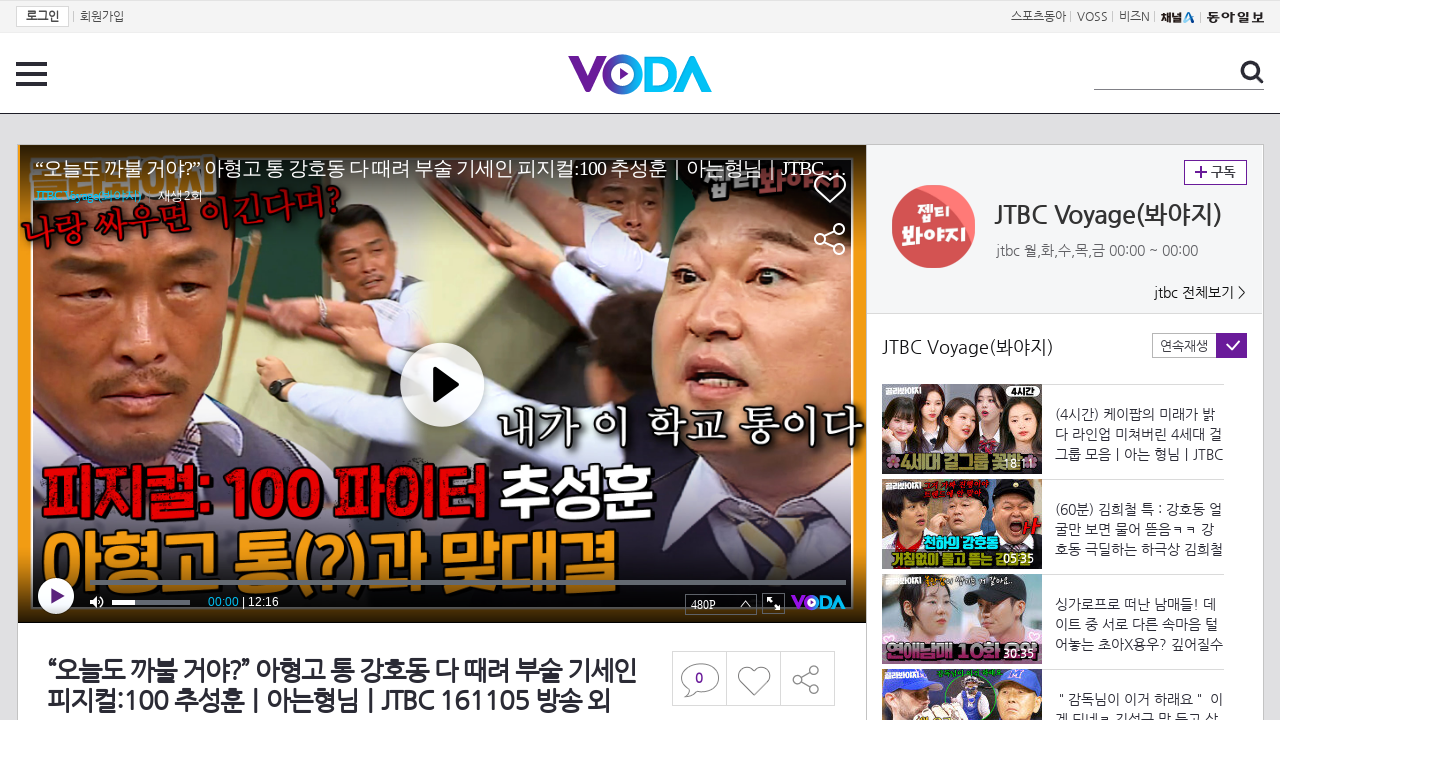

--- FILE ---
content_type: text/html; charset=UTF-8
request_url: https://voda.donga.com/view/3/all/39/3922081/1
body_size: 11821
content:
<!doctype html>
<html lang="ko">
    <head>
        <title>“오늘도 까불 거야?” 아형고 통 강호동 다 때려 부술 기세인 피지컬:100 추성훈｜아는형님｜JTBC 161105 방송 외 | 보다</title>
        <meta name='keywords' content='보다, VODA, 동아일보, 동아닷컴, news, donga.com, voda'>
        <meta name='description' content="【골라봐야지】 ↖꿀잼빅잼 크로스↗ 스페셜 영상! 파이터추 추성훈 VS 아형고 통 강호동 장난이 장난이 아닌 거 같은... 찐으로 싸우는 거 아니죠...? #아는형님 #골라봐야지 #추성훈 #피지컬100 [JTBC봐야지] 구독하기 http://asq.kr/VgFZ3 ------------------------------------------------------ * 영상 속 프로그램은? 【아는 형님｜Knowing Brothers】 https://tv.jtbc.co.kr/jtbcbros ------------------------------------------------------">
        <meta name='writer' content='동아닷컴'>
        <meta http-equiv='Content-Type' content='text/html; charset=utf-8'>
        <meta http-equiv="X-UA-Compatible" content="IE=edge">
        <meta property="og:image" content="https://dimg.donga.com/egc/CDB/VODA/Article/J01/PR10011045/J01_VO10659489347.jpg"/>
        <meta name='robots' content='index,follow'/><meta name='googlebot' content='index,follow'/><meta name='referrer' content='no-referrer-when-downgrade'><meta property='og:type' content='video'><meta property='og:site_name' content='voda.donga.com' /><meta property='og:title' content='&ldquo;오늘도 까불 거야?&rdquo; 아형고 통 강호동 다 때려 부술 기세인 피지컬:100 추성훈｜아는형님｜JTBC 161105 방송 외'/><meta property='og:image' content='https://dimg.donga.com/egc/CDB/VODA/Article/J01/PR10011045/J01_VO10659489347.jpg'/><meta property='og:description' content='【골라봐야지】 ↖꿀잼빅잼 크로스↗ 스페셜 영상! 파이터추 추성훈 VS 아형고 통 강호동 장난이 장난이 아닌 거 같은... 찐으로 싸우는 거 아니죠...? #아는형님 #골라봐야지 #추성훈 #피지컬100 [JTBC봐야지] 구독하기 http://asq.kr/VgFZ3 ------------------------------------------------------ * 영상 속 프로그램은? 【아는 형님｜Knowing Brothers】 https://tv.jtbc.co.kr/jtbcbros ------------------------------------------------------'><meta property='og:url' content='https://voda.donga.com/view/3/all/39/3922081/1'><meta property='og:video' content='https://voda.donga.com/play?cid=3922081&isAutoPlay=0'><meta property='og:video:url' content='https://voda.donga.com/play?cid=3922081&isAutoPlay=0'><meta property='og:video:type' content='text/html' /><meta property='og:video:width' content='476'><meta property='og:video:height' content='268'><meta property='og:video' content='https://voda.donga.com/play?cid=3922081&isAutoPlay=0'><meta property='og:video:url' content='https://voda.donga.com/play?cid=3922081&isAutoPlay=0'><meta property='og:video:type' content='application/x-shockwave-flash' /><meta property='og:video:width' content='476'><meta property='og:video:height' content='268'><meta name='twitter:card' content='summary' /><meta name='twitter:image:src' content='https://dimg.donga.com/egc/CDB/VODA/Article/J01/PR10011045/J01_VO10659489347.jpg' /><meta name='twitter:site' content='@dongamedia' /><meta name='twitter:url' content='https://voda.donga.com/view/3/all/39/3922081/1' /><meta name='twitter:description' content='【골라봐야지】 ↖꿀잼빅잼 크로스↗ 스페셜 영상! 파이터추 추성훈 VS 아형고 통 강호동 장난이 장난이 아닌 거 같은... 찐으로 싸우는 거 아니죠...? #아는형님 #골라봐야지 #추성훈 #피지컬100 [JTBC봐야지] 구독하기 http://asq.kr/VgFZ3 ------------------------------------------------------ * 영상 속 프로그램은? 【아는 형님｜Knowing Brothers】 https://tv.jtbc.co.kr/jtbcbros ------------------------------------------------------' /><meta name='twitter:title' content='&ldquo;오늘도 까불 거야?&rdquo; 아형고 통 강호동 다 때려 부술 기세인 피지컬:100 추성훈｜아는형님｜JTBC 161105 방송 외' />
        <link rel="image_src" href="https://dimg.donga.com/egc/CDB/VODA/Article/J01/PR10011045/J01_VO10659489347.jpg" />
        <link rel='stylesheet' type='text/css' href='https://image.donga.com/voda/pc/2016/css/style.css?t=20240708'>
        <script type="text/javascript" src="https://image.donga.com/donga/js.v.1.0/jquery-latest.js"></script>
        <script type='text/javascript' src='https://image.donga.com/donga/js.v.1.0/jquery-ui.js'></script>
        <script type='text/javascript' src='https://image.donga.com/donga/js.v.1.0/jquery-cookie.js'></script>
        <script type='text/javascript' src='https://image.donga.com/donga/js.v.1.0/donga.js'></script>
            <script type="application/ld+json">
    {
      "@context": "https://schema.org",
      "@type": "VideoObject",
      "name": "&ldquo;오늘도 까불 거야?&rdquo; 아형고 통 강호동 다 때려 부술 기세인 피지컬:100 추성훈｜아는형님｜JTBC 161105 방송 외",
      "description": "【골라봐야지】 ↖꿀잼빅잼 크로스↗ 스페셜 영상! 파이터추 추성훈 VS 아형고 통 강호동 장난이 장난이 아닌 거 같은... 찐으로 싸우는 거 아니죠...? #아는형님 #골라봐야지 #추성훈 #피지컬100 [JTBC봐야지] 구독하기 http://asq.kr/VgFZ3 ------------------------------------------------------ * 영상 속 프로그램은? 【아는 형님｜Knowing Brothers】 https://tv.jtbc.co.kr/jtbcbros ------------------------------------------------------",
      "thumbnailUrl": [
        "https://dimg.donga.com/egc/CDB/VODA/Article/J01/PR10011045/J01_VO10659489347.jpg"
       ],
      "uploadDate": "2023-01-29T14:26:49+09:00",
      "duration": "PT12M16S",
      "contentUrl": "https://voda.donga.com/play?cid=3922081&isAutoPlay=0",
      "embedUrl": "https://voda.donga.com/view/3/all/39/3922081/1",
      "regionsAllowed": ["kr"]
    }
    </script>
        <script type='text/javascript' src='https://image.donga.com/dac/VODA/voda_view_head_taboola.js'></script>
        
<script type="text/javascript" src="https://image.donga.com/donga/js.v.1.0/GAbuilder.js?t=20240911"></script>
<script type="text/javascript">
gabuilder = new GAbuilder('GTM-PSNN4TX') ;
let pageviewObj = {
    'up_login_status' : 'N'
}
gabuilder.GAScreen(pageviewObj);
</script>
    </head>
    <body >
        
<!-- Google Tag Manager (noscript) -->
<noscript><iframe src='https://www.googletagmanager.com/ns.html?id=GTM-PSNN4TX' height='0' width='0' style='display:none;visibility:hidden'></iframe></noscript>
<!-- End Google Tag Manager (noscript) -->
        <div class='skip'><a href='#content'>본문바로가기</a></div>

        <!-- gnb 영역 -->
        <div id='gnb'>
    <div class='gnbBox'>
        <ul class='gnbLeft'>
            <li><a href='https://secure.donga.com/membership/login.php?gourl=https%3A%2F%2Fvoda.donga.com%2Fview%2F3%2Fall%2F39%2F3922081%2F1'><strong>로그인</strong></a> | </li><li><a href='https://secure.donga.com/membership/join.php?gourl=https%3A%2F%2Fvoda.donga.com%2Fview%2F3%2Fall%2F39%2F3922081%2F1'>회원가입</a></li>
        </ul>
        <ul class='gnbRight'>
            <li><a href='https://sports.donga.com' target='_blank' alt='SPORTS' title='SPORTS'>스포츠동아</a> | </li><li><a href='https://studio.donga.com/' target='_blank' alt='VOSS' title='VOSS'>VOSS</a> | </li><li><a href='https://bizn.donga.com' target='_blank' alt='BIZN' title='BIZN'>비즈N</a> | </li><li><a href='http://www.ichannela.com/' target='_blank' alt='CHANNEL_A' title='CHANNEL_A'><img src='https://image.donga.com/pc/2022/images/common/btn_ichannela.png'></a></li><li><a href='https://www.donga.com'><img src='https://image.donga.com/pc/2022/images/common/btn_donga.png'></a></li>
        </ul>
    </div>
</div>
        <!-- //gnb 영역 -->

        <!-- header 영역 -->
        <div id='header'>
            <!-- 메뉴 -->
            <div class="menu">
                <a href="#" class="menuBtn" onClick='javascript:$(".menuLayer").toggle();return false;'>전체 메뉴</a>
                <!-- 메뉴 레이어 -->
                <div class='menuLayer' style='display:none;' onmouseover='javascript:$(".menuLayer").show();' onMouseOut='javascript:$(".menuLayer").hide();'>
                    <div class="menu_box player">
                        <strong class="tit">동영상</strong>
                        <ul class="list_menu">
                            <li><a href="https://voda.donga.com/List?p1=genre&p2=all">최신</a></li>
                            <li><a href="https://voda.donga.com/List?p1=genre&p2=bestclick">인기</a></li>
                            <!-- <li><a href="https://voda.donga.com/List?c=01010&p1=genre&p2=all">뉴스</a></li> -->
                            <li><a href="https://voda.donga.com/List?c=0102&p1=genre&p2=all">예능</a></li>
                            <li><a href="https://voda.donga.com/List?c=0103&p1=genre&p2=all">뮤직</a></li>
                            <li><a href="https://voda.donga.com/List?c=0109&p1=genre&p2=all">어린이</a></li>
                            <li><a href="https://voda.donga.com/List?c=0107&p1=genre&p2=all">스포츠</a></li>
                            <!-- <li><a href="https://voda.donga.com/List?c=0108&p1=genre&p2=all">게임</a></li> -->
                            <li><a href="https://voda.donga.com/List?c=0105&p1=genre&p2=all">교양</a></li>
                            <li><a href="https://voda.donga.com/List?c=0106&p1=genre&p2=all">라이프</a></li>
                            <li><a href="https://voda.donga.com/List?c=0104&p1=genre&p2=all">시사</a></li>
                            <li><a href="https://voda.donga.com/List?c=0101&p1=genre&p2=all">드라마/영화</a></li>
                        </ul>
                    </div>
                    <div class="menu_box program">
                        <strong class="tit">프로그램</strong>
                        <ul class="list_menu">
                            <li><a href="https://voda.donga.com/List?p1=program&p2=all">최신 업데이트</a></li>
                            <li><a href="https://voda.donga.com/List?c=0005&p1=program&p2=broad">방송사별</a></li>
                            <li><a href="https://voda.donga.com/List?p1=program&p2=weekly">요일별</a></li>
                        </ul>
                    </div>
                    <div class="menu_box my">
                        <strong class="tit">MY</strong>
                        <ul class="list_menu">
                            <li><a href="https://voda.donga.com/My/List?p1=recent">최근 본</a></li>
                            <li><a href="https://voda.donga.com/My/List?p1=like">좋아요</a></li>
                            <li><a href="https://voda.donga.com/My/Subscription">구독</a></li>
                        </ul>
                    </div>
                    <div class="menu_box tv_brand">
                        <strong class="tit">브랜드관</strong>
                        <ul class="list_menu">
                            <li><a href="https://voda.donga.com/Brand?c=0&p1=tvchosun&p4=0003"><span class="icon_brand tvcho">TV조선</span></a></li>
                            <li><a href="https://voda.donga.com/Brand?c=0&p1=mbn&p4=0006"><span class="icon_brand mbn">MBN</span></a></li>
                            <li><a href="https://voda.donga.com/Brand?c=0&p1=channela&p4=0004"><span class="icon_brand cha">채널A</span></a></li>
                            <li><a href="https://voda.donga.com/Brand?c=0&p1=jtbc&p4=0005"><span class="icon_brand jtbc">JTBC</span></a></li>
                            <!--<li><a href="https://voda.donga.com/Brand?c=0&p1=cjenm&p4=0007"><span class="icon_brand cjem">CJ ENM</span></a></li>-->
                            <li><a href="https://voda.donga.com/Brand?c=0&p1=kbs&p4=0008"><span class="icon_brand kbs">KBS</span></a></li>
                            <li><a href="https://voda.donga.com/Brand?c=0&p1=mbc&p4=0002"><span class="icon_brand mbc">MBC</span></a></li>
                            <li><a href="https://voda.donga.com/Brand?c=0&p1=sbs&p4=0001"><span class="icon_brand sbs">SBS</span></a></li>
                            <!-- <li><a href="#"><span class="icon_brand ebs">EBS</span></a></li> -->
                        </ul>
                    </div>
                    <a href='#' class="btn_close" onClick='javascript:$(".menuLayer").hide();return false;'>닫기</a>
                </div>
                <!-- //메뉴 레이어 -->
            </div>
            <!-- //메뉴 -->
            <h1><a href="https://voda.donga.com"><img src="https://image.donga.com/voda/pc/2016/images/logo.gif" alt="VODA" /></a></h1>
            <!-- 전체 검색 -->
            <div class="search">
                <form action="https://voda.donga.com/Search" name="search">
                    <fieldset>
                        <legend>검색</legend>
                        <input type="text" id="query" name="query" title="검색어 입력 " />
                        <a href="javascript:search.submit();">검색</a>
                    </fieldset>
                </form>
            </div>
            <!-- // 전체 검색 -->
        </div>
        <!-- //header 영역 -->        <div id="wrap">
            <!-- container -->
            <div id="container">
                <div id="content">
                    <div class="playView">
                        <!-- 상단 동영상 영역 -->
                        <div class="playAreaWrap">
                        <div class="playArea">
                            <div class="playAreaCon">
                                <div class="playLeft">
                                    <!-- iframe 동영상 영역 -->
                                    <iframe width="848" height="478" src="https://voda.donga.com/play?cid=3922081&prod=voda&isAutoPlay=1&reco=0" frameborder="0" allowfullscreen name="iframe" scrolling="no"></iframe>
                                    <!-- //iframe 동영상 영역 -->
                                    <div class="playInfo">
                                        <h1 class="tit">“오늘도 까불 거야?” 아형고 통 강호동 다 때려 부술 기세인 피지컬:100 추성훈｜아는형님｜JTBC 161105 방송 외</h1>
                                        <span>재생 <span id="playCnt">0</span>회  <span>|</span>  등록 2023.01.29</span>
                                        <div class="txtBox">
                                            <p class="txt">파이터추 추성훈 VS 아형고 통 강호동 장난이 장난이 아닌 거 같은... 찐으로 싸우는 거 아니죠...? #아는형님 #골라봐…</p>
                                            <!-- 더보기했을 떄 내용 -->
                                            <div class="txt2">
                                            <p>파이터추 추성훈 VS 아형고 통 강호동 장난이 장난이 아닌 거 같은... 찐으로 싸우는 거 아니죠...? #아는형님 #골라봐야지 #추성훈 #피지컬100 [JTBC봐야지] 구독하기 http://asq.kr/VgFZ3 ------------------------------------------------------ * 영상 속 프로그램은? 【아는 형님｜Knowing Brothers】 https://tv.jtbc.co.kr/jtbcbros ------------------------------------------------------<br><br><strong>영상물 등급&nbsp;&nbsp;</strong> 모든 연령 시청가 <br>
<strong>방영일&nbsp;&nbsp;&nbsp;&nbsp;&nbsp;&nbsp;&nbsp;&nbsp;&nbsp;&nbsp;</strong> 2023. 01. 29<br>
<strong>카테고리&nbsp;&nbsp;&nbsp;&nbsp;&nbsp;&nbsp;</strong> 예능</p>
                                                <ul>
                                                    <li><a href='https://tv.naver.com/jtbc.voyage' target='_blank'>[JTBC Voyage] 바로가기</a></li><li><a href='https://tv.naver.com/jtbc.dramavoyage' target='_blank'>[DRAMA Voyage] 바로가기</a></li><li><a href='https://tv.naver.com/jtbc.DJTBC' target='_blank'>[TV 속 노래모음 DJ티비씨] 바로가기</a></li><li><a href='https://tv.naver.com/jtbc.ggultip' target='_blank'>[TV 속 생활정보 핵꿀팁] 바로가기</a></li><li><a href='https://tv.naver.com/jtbc.1meal' target='_blank'>[TV 속 레시피 한끼줍줍] 바로가기</a></li>
                                                </ul>
                                            </div>
                                            <!-- //더보기했을 떄 내용 -->
                                        </div>
                                        <a href="#" class="more" onclick="javascript:return false;">더보기</a>
                                        <script type='text/javascript' src='https://image.donga.com/dac/VODA/voda_view_content.js'></script>
                                        <div class='play_bottom_ad'><script src='https://image.donga.com/dac/VODA/PC/voda_view_center_banner.js' type='text/javascript'></script></div>

                                        <ul class="btnArea">
                                            <li class="comment">
                                                <a href="#replyLayer" id="replyCnt"></a>
                                            </li>
                                            <span id='likeCnt' style='display:none;'></span><li class='like' onclick='javascript:return _spinTopLike(spinTopParams);' id='likeBtn'><a href='#'>좋아요</a></li> <li class='like' id='likeBox' style='display:none;'><a href='#' class='on' ></a></li>
                                            <li class="share">
                                                <a href="#none" class="shareBtn" onClick='javascript:$(".shareLayer").toggle();'>공유하기</a>
                                            </li>
                                        </ul>
                                        <div class='shareLayer' style='display:none;' onmouseover='javascript:$(".shareLayer").show();' onMouseOut='javascript:$(".shareLayer").hide();' >
                                            <span class="title">공유하기</span>
                                            <ul class="sns_list">

                                                <li><a href="#" onclick = "window.open( 'http://www.facebook.com/sharer.php?u=https%3A%2F%2Fvoda.donga.com%2Fview%2F3%2Fall%2F39%2F3922081%2F1', '_SNS', 'width=760,height=500' ) ;return false;"><span class="icon_sns facebook">페이스북</span></a></li>
                                                <li><a href="#" onclick = "window.open( 'http://twitter.com/share?text=%E2%80%9C%EC%98%A4%EB%8A%98%EB%8F%84%20%EA%B9%8C%EB%B6%88%20%EA%B1%B0%EC%95%BC%3F%E2%80%9D%20%EC%95%84%ED%98%95%EA%B3%A0%20%ED%86%B5%20%EA%B0%95%ED%98%B8%EB%8F%99%20%EB%8B%A4%20%EB%95%8C%EB%A0%A4%20%EB%B6%80%EC%88%A0%20%EA%B8%B0%EC%84%B8%EC%9D%B8%20%ED%94%BC%EC%A7%80%EC%BB%AC%3A100%20%EC%B6%94%EC%84%B1%ED%9B%88%EF%BD%9C%EC%95%84%EB%8A%94%ED%98%95%EB%8B%98%EF%BD%9CJTBC%20161105%20%EB%B0%A9%EC%86%A1%20%EC%99%B8%20%3A%20VODA%20donga.com&url=https%3A%2F%2Fvoda.donga.com%2Fview%2F3%2Fall%2F39%2F3922081%2F1', '_SNS', 'width=860,height=500' ) ;return false;"><span class="icon_sns twitter">트위터</span></a></li>

                                                
                                                <li class="url">
                                                    <input type="text" class="url_inp" value="https://voda.donga.com/view/3/all/39/3922081/1"  id="url1"><a href="#" class="btn_copyurl" onclick="javascript:copyUrl('url1'); return false;">url복사</a>
                                                    <span class="txt" id="url1Txt">URL주소가 <em>복사</em>되었습니다.</span>
                                                </li>

                                            </ul>
                                            <a href='#none' class="btn_close" onClick='javascript:$(".shareLayer").hide();return false;'>닫기</a>
                                        </div>
                                    </div>
                                </div>
                                <div class="playRight">
                                    <div class="titBox">
    <div class='imgBox prgBg'><img src='https://dimg.donga.com/egc/CDB/VODA/Article/Program/J01/PR10011045/J01PR10011045591_thumb.jpg' alt='' /><span class='bg'></span></div>
    <div class="infoBox">
        <h2><a href='https://voda.donga.com/Program?cid=1716356'>JTBC Voyage(봐야지)</a></h2>
        <span class="info">jtbc 월,화,수,목,금  00:00 ~ 00:00</span>
    </div>
    <span class="subscribe">
        <a href='#' id='favorite0' onclick='javascript:return _spinTopFavorite(spinTopParams, 0);'>구독</a><a href='#' id='disfavorite0' onclick='javascript:return _spinTopDisFavorite(spinTopParams, 0);' class='on' style='display:none;'>구독</a>
    </span>
    <span class="all"><a href='https://voda.donga.com/Brand?c=0&p1=jtbc' >jtbc 전체보기 ></a></span>
</div>
                                    <div class="titListBox">
                                        <div>
                                            <div class="info">
                                                <span class="name">JTBC Voyage(봐야지) </span> 
                                            </div>
                                            <span class="autoPlayBox">
                                                    <span class="autoPlay">연속재생</span><span class="chk" id="chk_auto">동의</span>
                                            </span>
                                        </div>
                                        <div class="titList">
                                            <ul id="mydiv">
                                               <li>
    <a href="https://voda.donga.com/view/3/all/39/4923673/1">
        <div class="thumb">
            <img src="https://dimg.donga.com/c/160/90/95/1/egc/CDB/VODA/Article/J01/PR10011045/J01_VO10764549215.jpg" alt="" />
            <div class="play_info">
                <span class="time">18:11</span>
            </div>
            
        </div>
        <div class="thumb_txt">
            <p>(4시간) 케이팝의 미래가 밝다 라인업 미쳐버린 4세대 걸그룹 모음｜아는 형님｜JTBC 240413 방송 외</p>
        </div>
    </a>
</li><li>
    <a href="https://voda.donga.com/view/3/all/39/4922704/1">
        <div class="thumb">
            <img src="https://dimg.donga.com/c/160/90/95/1/egc/CDB/VODA/Article/J01/PR10011045/J01_VO10764803294.jpg" alt="" />
            <div class="play_info">
                <span class="time">05:35</span>
            </div>
            
        </div>
        <div class="thumb_txt">
            <p>(60분) 김희철 특 : 강호동 얼굴만 보면 물어 뜯음ㅋㅋ 강호동 극딜하는 하극상 김희철 모음｜아는 형님｜JTBC 220430 방송 외</p>
        </div>
    </a>
</li><li>
    <a href="https://voda.donga.com/view/3/all/39/4925575/1">
        <div class="thumb">
            <img src="https://dimg.donga.com/c/160/90/95/1/egc/CDB/VODA/Article/J01/PR10011045/J01_VO10764809837.jpg" alt="" />
            <div class="play_info">
                <span class="time">30:35</span>
            </div>
            
        </div>
        <div class="thumb_txt">
            <p>싱가로프로 떠난 남매들! 데이트 중 서로 다른 속마음 털어놓는 초아X용우? 깊어질수록 혼란스러운 감정.. l 연애남매 l JTBC 240503 방송</p>
        </div>
    </a>
</li><li>
    <a href="https://voda.donga.com/view/3/all/39/4927471/1">
        <div class="thumb">
            <img src="https://dimg.donga.com/c/160/90/95/1/egc/CDB/VODA/Article/J01/PR10011045/J01_VO10765401114.jpg" alt="" />
            <div class="play_info">
                <span class="time">15:54</span>
            </div>
            
        </div>
        <div class="thumb_txt">
            <p>＂감독님이 이거 하래요＂ 이게 되네ㅋ 김성근 말 듣고 삼진 잡는 니퍼트?!｜최강야구｜JTBC 240506 방송 외</p>
        </div>
    </a>
</li><li>
    <a href="https://voda.donga.com/view/3/all/39/4927810/1">
        <div class="thumb">
            <img src="https://dimg.donga.com/c/160/90/95/1/egc/CDB/VODA/Article/J01/PR10011045/J01_VO10765421705.jpg" alt="" />
            <div class="play_info">
                <span class="time">17:40</span>
            </div>
            
        </div>
        <div class="thumb_txt">
            <p>웃으면서 아빠도 때림 올해 서로 이기는 게 목표인 신신자매 말발 대결｜배우반상회｜JTBC 240309 방송</p>
        </div>
    </a>
</li><li>
    <a href="https://voda.donga.com/view/3/all/39/4927834/1">
        <div class="thumb">
            <img src="https://dimg.donga.com/c/160/90/95/1/egc/CDB/VODA/Article/J01/PR10011045/J01_VO10765424357.jpg" alt="" />
            <div class="play_info">
                <span class="time">19:43</span>
            </div>
            
        </div>
        <div class="thumb_txt">
            <p>＂그거 원더걸스한테 썼잖아!＂ 장난으로 지분 따지다 진짜 싸우는 JYP vs 비｜아는 형님｜JTBC 210102 방송</p>
        </div>
    </a>
</li><li>
    <a href="https://voda.donga.com/view/3/all/39/4928050/1">
        <div class="thumb">
            <img src="https://dimg.donga.com/c/160/90/95/1/egc/CDB/VODA/Article/J01/PR10011045/J01_VO10765466489.jpg" alt="" />
            <div class="play_info">
                <span class="time">32:31</span>
            </div>
            
        </div>
        <div class="thumb_txt">
            <p>＂그땐 잊을 수 없어＂ ＜지금 우리 학교는＞에 과몰입한 유인수 때문에 도망까지 간 친동생?!｜배우반상회｜JTBC 240504 방송 외</p>
        </div>
    </a>
</li><li>
    <a href="https://voda.donga.com/view/3/all/39/4927987/1">
        <div class="thumb">
            <img src="https://dimg.donga.com/c/160/90/95/1/egc/CDB/VODA/Article/J01/PR10011045/J01_VO10765480117.jpg" alt="" />
            <div class="play_info">
                <span class="time">26:22</span>
            </div>
            
        </div>
        <div class="thumb_txt">
            <p>＂덜 익었어? 익었다고 쳐＂ 생쌀도 꼭꼭 씹어먹는(?) 세상 쿨한 공민정적 사고｜배우반상회｜JTBC 240504 방송</p>
        </div>
    </a>
</li><li>
    <a href="https://voda.donga.com/view/3/all/39/4929967/1">
        <div class="thumb">
            <img src="https://dimg.donga.com/c/160/90/95/1/egc/CDB/VODA/Article/J01/PR10011045/J01_VO10765576401.jpg" alt="" />
            <div class="play_info">
                <span class="time">35:30</span>
            </div>
            
        </div>
        <div class="thumb_txt">
            <p>결정적인 위기를 막아냅니다 정우영도 인정한 어쩌다벤져스 거미손 김동현 슈퍼세이브｜뭉쳐야 찬다 3｜JTBC 240505 방송 외</p>
        </div>
    </a>
</li><li>
    <a href="https://voda.donga.com/view/3/all/39/4929997/1">
        <div class="thumb">
            <img src="https://dimg.donga.com/c/160/90/95/1/egc/CDB/VODA/Article/J01/PR10011045/J01_VO10766024828.jpg" alt="" />
            <div class="play_info">
                <span class="time">12:30</span>
            </div>
            
        </div>
        <div class="thumb_txt">
            <p>내 꿈은 너야 연진아... 온 세상 지연이들 설레게 한 이도현🤦‍️ '파묘'팀 수상 소감 모음｜백상예술대상｜JTBC 240507 방송</p>
        </div>
    </a>
</li><li>
    <a href="https://voda.donga.com/view/3/all/39/4930009/1">
        <div class="thumb">
            <img src="https://dimg.donga.com/c/160/90/95/1/egc/CDB/VODA/Article/J01/PR10011045/J01_VO10766027529.jpg" alt="" />
            <div class="play_info">
                <span class="time">12:28</span>
            </div>
            
        </div>
        <div class="thumb_txt">
            <p>눈시울 붉힌 후배들의 기립박수, 데뷔 69년차 이순재의 특별 무대 ＜예술이란 무엇인가?＞｜백상예술대상｜JTBC 240507 방송</p>
        </div>
    </a>
</li><li>
    <a href="https://voda.donga.com/view/3/all/39/4929994/1">
        <div class="thumb">
            <img src="https://dimg.donga.com/c/160/90/95/1/egc/CDB/VODA/Article/J01/PR10011045/J01_VO10766030922.jpg" alt="" />
            <div class="play_info">
                <span class="time">10:16</span>
            </div>
            
        </div>
        <div class="thumb_txt">
            <p>＂가자 화림아 봉길아!＂ 백상에서 도플갱어(?) 이수지를 만난 김고은 반응ㅋㅋ｜백상예술대상｜JTBC 240507 방송</p>
        </div>
    </a>
</li><li>
    <a href="https://voda.donga.com/view/3/all/39/4930018/1">
        <div class="thumb">
            <img src="https://dimg.donga.com/c/160/90/95/1/egc/CDB/VODA/Article/J01/PR10011045/J01_VO10766033355.jpg" alt="" />
            <div class="play_info">
                <span class="time">19:44</span>
            </div>
            
        </div>
        <div class="thumb_txt">
            <p>＂왜 김수현에게만 이런 일이ㅎ?＂ 제 60회 백상예술대상 댕웃긴 장면 모음｜백상예술대상｜JTBC 240507 방송</p>
        </div>
    </a>
</li><li>
    <a href="https://voda.donga.com/view/3/all/39/4930045/1">
        <div class="thumb">
            <img src="https://dimg.donga.com/c/160/90/95/1/egc/CDB/VODA/Article/J01/PR10011045/J01_VO10766042531.jpg" alt="" />
            <div class="play_info">
                <span class="time">22:27</span>
            </div>
            
        </div>
        <div class="thumb_txt">
            <p>[80회 웃긴 장면] 차 박재욱 발 빠른 영건으로 교체?!승리 위한 욕망택의 적.극.어.필｜최강야구｜JTBC 240506 방송 외</p>
        </div>
    </a>
</li><li>
    <a href="https://voda.donga.com/view/3/all/39/4930555/1">
        <div class="thumb">
            <img src="https://dimg.donga.com/c/160/90/95/1/egc/CDB/VODA/Article/J01/PR10011045/J01_VO107660783.jpg" alt="" />
            <div class="play_info">
                <span class="time">29:52</span>
            </div>
            
        </div>
        <div class="thumb_txt">
            <p>＂귀신 씌인 거 아냐?＂ 부끄럼 많은 연하남에서 → 갑자기 불도저가 된 윤재?! l 연애남매 l JTBC 240503 방송 외</p>
        </div>
    </a>
</li><li>
    <a href="https://voda.donga.com/view/3/all/39/4930507/1">
        <div class="thumb">
            <img src="https://dimg.donga.com/c/160/90/95/1/egc/CDB/VODA/Article/J01/PR10011045/J01_VO10766090177.jpg" alt="" />
            <div class="play_info">
                <span class="time">22:46</span>
            </div>
            
        </div>
        <div class="thumb_txt">
            <p>＂저를 선택한 줄..＂ 세승이 원한 큐피드 데이트 상대를 착각했던 정섭?! l 연애남매 l JTBC 240503 방송 외</p>
        </div>
    </a>
</li><li>
    <a href="https://voda.donga.com/view/3/all/39/4930558/1">
        <div class="thumb">
            <img src="https://dimg.donga.com/c/160/90/95/1/egc/CDB/VODA/Article/J01/PR10011045/J01_VO10766093889.jpg" alt="" />
            <div class="play_info">
                <span class="time">11:33</span>
            </div>
            
        </div>
        <div class="thumb_txt">
            <p>＂고척돔 팬미팅 가나요?＂ 안경 벗고 풀세팅 완. 아이돌력 美쳐버린 나영석 PDㅋㅋㅋㅋ｜백상예술대상｜JTBC 240507 방송</p>
        </div>
    </a>
</li><li>
    <a href="https://voda.donga.com/view/3/all/39/4932013/1">
        <div class="thumb">
            <img src="https://dimg.donga.com/c/160/90/95/1/egc/CDB/VODA/Article/J01/PR10011045/J01_VO10766096167.jpg" alt="" />
            <div class="play_info">
                <span class="time">27:06</span>
            </div>
            
        </div>
        <div class="thumb_txt">
            <p>＂어 저 XX...＂ 엑소 멤버들도 욕 나오는(?) 메소드 배우 디오의 음마음마｜아는 형님｜JTBC 181222 방송</p>
        </div>
    </a>
</li><li>
    <a href="https://voda.donga.com/view/3/all/39/5393938/1">
        <div class="thumb">
            <img src="https://dimg.donga.com/c/160/90/95/1/egc/CDB/VODA/Article/J01/PR10011045/J01_VO10817915773.jpg" alt="" />
            <div class="play_info">
                <span class="time">19:06</span>
            </div>
            
        </div>
        <div class="thumb_txt">
            <p>하승진, 군대 특혜 논란⁉ 대한민국 역대 최장신이 입대하면 생기는 일..｜아는 형님｜JTBC 250111 방송</p>
        </div>
    </a>
</li><li>
    <a href="https://voda.donga.com/view/3/all/39/5971174/1">
        <div class="thumb">
            <img src="https://dimg.donga.com/c/160/90/95/1/egc/CDB/VODA/Article/J01/PR10011045/J01_VO10883001493.jpg" alt="" />
            <div class="play_info">
                <span class="time">07:42</span>
            </div>
            
        </div>
        <div class="thumb_txt">
            <p>(70분) ＜피지컬: 아시아＞ 우승자🥇 윤성빈X김동현 VS 전국구 통(?) 강호동과 피지컬 기싸움｜아는 형님｜JTBC 230325 방송 외</p>
        </div>
    </a>
</li>
                                            </ul>
                                        </div>
                                    </div>
                                    <div class='aside_bottom_ad'><script src='https://image.donga.com/dac/VODA/PC/voda_view_aside_bottom.js' type='text/javascript'></script></div>
                                </div>
                            </div>

                        <div class='ad_right01'><script type='text/javascript' src='https://image.donga.com/dac/VODA/voda_view_right_wing_20170223.js'></script></div>
                        <div class='ad_left01'><script src='https://image.donga.com/dac/VODA/PC/voda_view_left_wing.js' type='text/javascript'></script></div>
                        </div>
                </div>
<script>
    $(document).ready(function(){
        $('.playInfo .more').click(function(){
            $('.playLeft').toggleClass('on');
            if ($('.playLeft').hasClass('on'))
            {
                $('.playLeft').css('height','auto');
            }
            /* 더보기했을 때 */
            $('.playInfo .txt2').toggleClass('on');

            if ($('.playInfo .txt2').hasClass('on'))
            {
                $('.playInfo .txt').css('display','none');
                $('.playInfo .more').text('닫기');
            }
            else
            {
                $('.playInfo .txt').css('display','block');
                $('.playInfo .more').text('더보기');

            }

            /* 더보기했을 때 동영상리스트 높이 */
            $('.titListBox .titList ul').toggleClass('on');
            if ($('.titListBox .titList ul').hasClass('on'))
            {
                var moreTxtH = $('.playInfo .txtBox .txt2.on').height();
                var listH = $('.titListBox .titList ul').height();
                var morelistH = listH+moreTxtH+30;
                $('.titListBox .titList').css('height',morelistH);
                $('.titListBox .titList ul').css('height',morelistH);
            }
            else
            {
                $('.titListBox .titList').css('height','411px');
                $('.titListBox .titList ul').css('height','411px');
            }
        });
    });
</script>
<script>
    function sendAdLog(track_url) {
        var param = {
            f: track_url
        } ;
        $.ajax({
            url: "https://voda.donga.com/OPENAPI/voda/sendlog",
            data: param,
            type: "post",
            success : function() {
            },
            error : function(){
                console.log("error");
            }
        });
    }

    var cookie_chk = "0" ;

    if (cookie_chk == 1)
    {
        $('#likeBtn').hide() ;
        $('#likeBox').show() ;
    }
    else
    {
        $("#likeBtn").click( function(){
            $('#likeBtn').hide() ;
            $('#likeBox').show() ;
        });
    }
    $("#likeBox").click( function(){
        alert('이미 추천하였습니다.') ;
        return false;
    });
    function getSpinTopCount()
    {
        $.getJSON ( "https://spintop.donga.com/comment?jsoncallback=?", {
            m: "newsinfo" ,
            p3: "voda.donga.com" ,
            p4: "VODA.3922081"
        })
        .done ( function( result ) {
            var data = $.parseJSON(result);
            if (data.DATA)
            {
                $('#playCnt').html( data.DATA.ref2  ) ;
            }
            else
            {
                $('#playCnt').html( 0 ) ;
            }
        })
        .error ( function( result ) {
        });
    }
    function getCommentCount()
    {
        $.getJSON ( "https://spintop.donga.com/comment?jsoncallback=?", {
            m: "count" ,
            p3: "voda.donga.com" ,
            p4: "VODA.3922081"
        })
        .done ( function( result ) {
            $('#replyCnt').html( '<strong>'+result+'</strong>' ) ;
        })
        .error ( function( result ) {
        });
    }
    getSpinTopCount();
    getCommentCount();

</script>
                        <!-- //상단 동영상 영역 -->
<script type='text/javascript' src='https://image.donga.com/dac/VODA/voda_view_taboola.js'></script>

<div class="playViewCon">
    <!-- 당신이 좋아 할 만한 영상 -->
    <div>
        <h3>당신이 좋아 할 만한 영상</h3>
        <ul class="thumb_list">
                        <li>
                <a href="javascript:sendRecommendLog('M01_TZ202601256137', '6075430');">
                <div class="thumb">
                    <img src="https://dimg.donga.com/c/240/135/95/1/egc/CDB/VODA/Article/K02/T2025-0159/K02_PS-2025195987-01-000_MFSC2570.jpg" alt="" />
                    <div class="play_info">
                        <span class="play">재생</span>
                        <span class="time">03:14</span>
                    </div>
                </div>
                <div class="thumb_txt">
                    <span class="tit">화려한 날들</span>
                    <span class="txt">＂다 기부해＂병원에서 깨어난 이태란에게 조건을 거는 박성근 [화려한 날들] | KBS 260125 방송 </span>
                </div>
                <span class="line"></span>
            </a>
        </li>            <li>
                <a href="javascript:sendRecommendLog('M01_TZ202601256137', '6075460');">
                <div class="thumb">
                    <img src="https://dimg.donga.com/c/240/135/95/1/egc/CDB/VODA/Article/K02/T2025-0159/K02_PS-2025195987-01-000_MFSC598.jpg" alt="" />
                    <div class="play_info">
                        <span class="play">재생</span>
                        <span class="time">03:33</span>
                    </div>
                </div>
                <div class="thumb_txt">
                    <span class="tit">화려한 날들</span>
                    <span class="txt">＂손주 기다리다 숨넘어가겠다＂3년 뒤, 윤현민과 결혼 후 집으로 들어가는 신수현 [화려한 날들] | KBS 260125 방송 </span>
                </div>
                <span class="line"></span>
            </a>
        </li>            <li>
                <a href="javascript:sendRecommendLog('M01_TZ202601256137', '6075583');">
                <div class="thumb">
                    <img src="https://dimg.donga.com/c/240/135/95/1/egc/CDB/VODA/Article/K02/T2025-0159/K02_PS-2025195987-01-000_MFSC15310.jpg" alt="" />
                    <div class="play_info">
                        <span class="play">재생</span>
                        <span class="time">11:28</span>
                    </div>
                </div>
                <div class="thumb_txt">
                    <span class="tit">화려한 날들</span>
                    <span class="txt">[마지막 회 하이라이트] ＂벌써 월 정산날이야＂박성근 집에서 집안일을 하며 차곡차곡 돈을 모으는 이태란? [화려한 날들] | KBS 260125 방송 </span>
                </div>
                <span class="line"></span>
            </a>
        </li>            <li>
                <a href="javascript:sendRecommendLog('M01_TZ202601256137', '6076063');">
                <div class="thumb">
                    <img src="https://dimg.donga.com/c/240/135/95/1/egc/CDB/VODA/Article/K02/T2025-0062/K02_PS-2025235447-01-000_20260125_TECH001259.jpg" alt="" />
                    <div class="play_info">
                        <span class="play">재생</span>
                        <span class="time">01:21</span>
                    </div>
                </div>
                <div class="thumb_txt">
                    <span class="tit">은애하는 도적님아</span>
                    <span class="txt">[8화 미방분] 여봐라, 조부님의 소실이 도망친다 [은애하는 도적님아] | KBS 방송</span>
                </div>
                <span class="line"></span>
            </a>
        </li>            <li>
                <a href="javascript:sendRecommendLog('M01_TZ202601256137', '6075538');">
                <div class="thumb">
                    <img src="https://dimg.donga.com/c/240/135/95/1/egc/CDB/VODA/Article/K02/T2025-0159/K02_PS-2025195987-01-000_MFSC14714.jpg" alt="" />
                    <div class="play_info">
                        <span class="play">재생</span>
                        <span class="time">10:33</span>
                    </div>
                </div>
                <div class="thumb_txt">
                    <span class="tit">화려한 날들</span>
                    <span class="txt">[마지막 회 하이라이트] ＂너네 참 재미나게 산다＂심장이식 3년 후 달라진 가족들의 일상 [화려한 날들] | KBS 260125 방송 </span>
                </div>
                <span class="line"></span>
            </a>
        </li>            <li>
                <a href="javascript:sendRecommendLog('M01_TZ202601256137', '6075811');">
                <div class="thumb">
                    <img src="https://dimg.donga.com/c/240/135/95/1/egc/CDB/VODA/Article/K02/T2025-0062/K02_PS-2025235447-01-000_20260125_TECH201301642.jpg" alt="" />
                    <div class="play_info">
                        <span class="play">재생</span>
                        <span class="time">00:31</span>
                    </div>
                </div>
                <div class="thumb_txt">
                    <span class="tit">은애하는 도적님아</span>
                    <span class="txt">[9화 예고] 너랑 있으면 자꾸 겁을 상실하는데 [은애하는 도적님아] | KBS 방송</span>
                </div>
                <span class="line"></span>
            </a>
        </li>            <li>
                <a href="javascript:sendRecommendLog('M01_TZ202601256137', '6075442');">
                <div class="thumb">
                    <img src="https://dimg.donga.com/c/240/135/95/1/egc/CDB/VODA/Article/K02/T2025-0159/K02_PS-2025195987-01-000_MFSC3122.jpg" alt="" />
                    <div class="play_info">
                        <span class="play">재생</span>
                        <span class="time">02:14</span>
                    </div>
                </div>
                <div class="thumb_txt">
                    <span class="tit">화려한 날들</span>
                    <span class="txt">＂지혁아 잘 견뎌＂심장이식 수술을 받게 된 정일우 [화려한 날들] | KBS 260125 방송 </span>
                </div>
                <span class="line"></span>
            </a>
        </li>            <li>
                <a href="javascript:sendRecommendLog('M01_TZ202601256137', '6076246');">
                <div class="thumb">
                    <img src="https://dimg.donga.com/c/240/135/95/1/egc/CDB/VODA/Article/K02/T2025-0159/K02_LS-20260123172933-01-000_20260123_TECH001479.jpg" alt="" />
                    <div class="play_info">
                        <span class="play">재생</span>
                        <span class="time">12:56</span>
                    </div>
                </div>
                <div class="thumb_txt">
                    <span class="tit">화려한 날들</span>
                    <span class="txt">[종영 메이킹] 마지막 촬영, 그 순간! 사랑해 주셔서 감사합니다 [화려한 날들] | KBS 방송</span>
                </div>
                <span class="line"></span>
            </a>
        </li>            <li>
                <a href="javascript:sendRecommendLog('M01_TZ202601256137', '6075514');">
                <div class="thumb">
                    <img src="https://dimg.donga.com/c/240/135/95/1/egc/CDB/VODA/Article/K02/T2025-0159/K02_PS-2025195987-01-000_MFSC11655.jpg" alt="" />
                    <div class="play_info">
                        <span class="play">재생</span>
                        <span class="time">02:43</span>
                    </div>
                </div>
                <div class="thumb_txt">
                    <span class="tit">화려한 날들</span>
                    <span class="txt">＂두 번 속아서 두 번 이혼하는 일 없어＂이태란과 이혼하지 않고 집에 두려는 박성근 [화려한 날들] | KBS 260125 방송 </span>
                </div>
                <span class="line"></span>
            </a>
        </li>            <li>
                <a href="javascript:sendRecommendLog('M01_TZ202601256137', '6075472');">
                <div class="thumb">
                    <img src="https://dimg.donga.com/c/240/135/95/1/egc/CDB/VODA/Article/K02/T2025-0159/K02_PS-2025195987-01-000_MFSC6560.jpg" alt="" />
                    <div class="play_info">
                        <span class="play">재생</span>
                        <span class="time">05:06</span>
                    </div>
                </div>
                <div class="thumb_txt">
                    <span class="tit">화려한 날들</span>
                    <span class="txt">＂아무것도 하지 말자＂서로에 대한 감정 대신 일을 선택하기로 한 박정연과 손상연 [화려한 날들] | KBS 260125 방송 </span>
                </div>
                <span class="line"></span>
            </a>
        </li>            <li>
                <a href="javascript:sendRecommendLog('M01_TZ202601256137', '6075517');">
                <div class="thumb">
                    <img src="https://dimg.donga.com/c/240/135/95/1/egc/CDB/VODA/Article/K02/T2025-0159/K02_PS-2025195987-01-000_MFSC1282.jpg" alt="" />
                    <div class="play_info">
                        <span class="play">재생</span>
                        <span class="time">03:31</span>
                    </div>
                </div>
                <div class="thumb_txt">
                    <span class="tit">화려한 날들</span>
                    <span class="txt">＂왜 아빠 아내 자리를 아직도 꿈꿔?＂돈을 꼬박꼬박 모으는 이태란을 이해하지 못하는 박정연 [화려한 날들] | KBS 260125 방송 </span>
                </div>
                <span class="line"></span>
            </a>
        </li>            <li>
                <a href="javascript:sendRecommendLog('M01_TZ202601256137', '6075454');">
                <div class="thumb">
                    <img src="https://dimg.donga.com/c/240/135/95/1/egc/CDB/VODA/Article/K02/T2025-0159/K02_PS-2025195987-01-000_MFSC4365.jpg" alt="" />
                    <div class="play_info">
                        <span class="play">재생</span>
                        <span class="time">02:24</span>
                    </div>
                </div>
                <div class="thumb_txt">
                    <span class="tit">화려한 날들</span>
                    <span class="txt">＂아빠 이겼다＂가위바위보로 집안일을 나누는 정인선과 정일우 [화려한 날들] | KBS 260125 방송 </span>
                </div>
                <span class="line"></span>
            </a>
        </li>            <li>
                <a href="javascript:sendRecommendLog('M01_TZ202601256137', '6075502');">
                <div class="thumb">
                    <img src="https://dimg.donga.com/c/240/135/95/1/egc/CDB/VODA/Article/K02/T2025-0159/K02_PS-2025195987-01-000_MFSC10937.jpg" alt="" />
                    <div class="play_info">
                        <span class="play">재생</span>
                        <span class="time">02:36</span>
                    </div>
                </div>
                <div class="thumb_txt">
                    <span class="tit">화려한 날들</span>
                    <span class="txt">＂입덧이요?＂굴을 먹고 입덧하는 신수현과 놀라는 윤현민 [화려한 날들] | KBS 260125 방송 </span>
                </div>
                <span class="line"></span>
            </a>
        </li>            <li>
                <a href="javascript:sendRecommendLog('M01_TZ202601256137', '6075490');">
                <div class="thumb">
                    <img src="https://dimg.donga.com/c/240/135/95/1/egc/CDB/VODA/Article/K02/T2025-0159/K02_PS-2025195987-01-000_MFSC8394.jpg" alt="" />
                    <div class="play_info">
                        <span class="play">재생</span>
                        <span class="time">03:09</span>
                    </div>
                </div>
                <div class="thumb_txt">
                    <span class="tit">화려한 날들</span>
                    <span class="txt">＂심장이식해 주세요＂중환자실에서 유언을 동영상으로 남긴 천호진 [화려한 날들] | KBS 260125 방송 </span>
                </div>
                <span class="line"></span>
            </a>
        </li>            <li>
                <a href="javascript:sendRecommendLog('M01_TZ202601256137', '6075526');">
                <div class="thumb">
                    <img src="https://dimg.donga.com/c/240/135/95/1/egc/CDB/VODA/Article/K02/T2025-0159/K02_PS-2025195987-01-000_MFSC1372.jpg" alt="" />
                    <div class="play_info">
                        <span class="play">재생</span>
                        <span class="time">02:53</span>
                    </div>
                </div>
                <div class="thumb_txt">
                    <span class="tit">화려한 날들</span>
                    <span class="txt">[두 번째 인생 엔딩] ＂아버지 안 억울했어요?＂바닷가를 걸으며 천호진을 생각하는 정일우 [화려한 날들] | KBS 260125 방송 </span>
                </div>
                <span class="line"></span>
            </a>
        </li>            <li>
                <a href="javascript:sendRecommendLog('M01_TZ202601256137', '6075484');">
                <div class="thumb">
                    <img src="https://dimg.donga.com/c/240/135/95/1/egc/CDB/VODA/Article/K02/T2025-0159/K02_PS-2025195987-01-000_MFSC7238.jpg" alt="" />
                    <div class="play_info">
                        <span class="play">재생</span>
                        <span class="time">02:18</span>
                    </div>
                </div>
                <div class="thumb_txt">
                    <span class="tit">화려한 날들</span>
                    <span class="txt">＂아빠 세 번째 기일인데...＂천호진 없이 함께 모여 식사를 하는 가족들 [화려한 날들] | KBS 260125 방송 </span>
                </div>
                <span class="line"></span>
            </a>
        </li>            <li>
                <a href="javascript:sendRecommendLog('M01_TZ202601256137', '6075547');">
                <div class="thumb">
                    <img src="https://dimg.donga.com/c/240/135/95/1/egc/CDB/VODA/Article/K02/T2025-0062/K02_PS-2025235447-01-000_MFSC1588.jpg" alt="" />
                    <div class="play_info">
                        <span class="play">재생</span>
                        <span class="time">02:20</span>
                    </div>
                </div>
                <div class="thumb_txt">
                    <span class="tit">은애하는 도적님아</span>
                    <span class="txt">“ 내가 이기면 홍은조는... ” 남지현을 둔 문상민과 홍민기의 대결?! [은애하는 도적님아] | KBS 260125 방송 </span>
                </div>
                <span class="line"></span>
            </a>
        </li>            <li>
                <a href="javascript:sendRecommendLog('M01_TZ202601256137', '6075424');">
                <div class="thumb">
                    <img src="https://dimg.donga.com/c/240/135/95/1/egc/CDB/VODA/Article/K02/T2025-0159/K02_PS-2025195987-01-000_MFSC1527.jpg" alt="" />
                    <div class="play_info">
                        <span class="play">재생</span>
                        <span class="time">02:43</span>
                    </div>
                </div>
                <div class="thumb_txt">
                    <span class="tit">화려한 날들</span>
                    <span class="txt">＂아버지 심정지가 오셨어＂천호진의 사고 소식에 병원으로 온 식구들 [화려한 날들] | KBS 260125 방송 </span>
                </div>
                <span class="line"></span>
            </a>
        </li>            <li>
                <a href="javascript:sendRecommendLog('M01_TZ202601256137', '6075493');">
                <div class="thumb">
                    <img src="https://dimg.donga.com/c/240/135/95/1/egc/CDB/VODA/Article/K02/T2025-0159/K02_PS-2025195987-01-000_MFSC9121.jpg" alt="" />
                    <div class="play_info">
                        <span class="play">재생</span>
                        <span class="time">03:07</span>
                    </div>
                </div>
                <div class="thumb_txt">
                    <span class="tit">화려한 날들</span>
                    <span class="txt">＂당신 불쌍해서 어떡해＂누워있는 천호진에게 마지막으로 말을 건네는 김희정 [화려한 날들] | KBS 260125 방송 </span>
                </div>
                <span class="line"></span>
            </a>
        </li>            <li>
                <a href="javascript:sendRecommendLog('M01_TZ202601256137', '6075832');">
                <div class="thumb">
                    <img src="https://dimg.donga.com/c/240/135/95/1/egc/CDB/VODA/Article/M01/T70722S/M01_T2202601256138594.jpg" alt="" />
                    <div class="play_info">
                        <span class="play">재생</span>
                        <span class="time">01:33</span>
                    </div>
                </div>
                <div class="thumb_txt">
                    <span class="tit">극한84</span>
                    <span class="txt">[10회 예고] 기안84 인생 역대급 고통의 마라톤 다가오는 극한 여정의 끝자락🥃, MBC 260201 방송</span>
                </div>
                <span class="line"></span>
            </a>
        </li>
           </ul>
    </div>
    <!-- //당신이 좋아 할 만한 영상 -->

    <div class="etcBox"><a name='replyLayer'></a>
    <link rel='stylesheet' type='text/css' href='https://image.donga.com/donga/css.v.2.0/donga_reply.css?t=20230525'><script type='text/javascript' src='https://image.donga.com/donga/js.v.4.0/spintop-comment.js?t=20230525'></script>
<div id='spinTopLayer'></div>
<script>
var spinTopLoginUrl = "https://secure.donga.com/membership/login.php?gourl=https%3A%2F%2Fvoda.donga.com%2Fview%2F3%2Fall%2F39%2F3922081%2F1" ;
var spinTopParams = new Array();
$(document).ready( function() {
    spinTopParams['length'] = '10' ;
    spinTopParams['site'] = 'voda.donga.com' ;
    spinTopParams['newsid'] = 'VODA.3922081' ;
    spinTopParams['newsurl'] = 'https://voda.donga.com/view/3/all/39/3922081/1' ;
    spinTopParams['newstitle'] = '(70분) ＜피지컬: 아시아＞ 우승자🥇 윤성빈X김동현 VS 전국구 통(?) 강호동과 피지컬 기싸움｜아는 형님｜JTBC 230325 방송 외' ;
    spinTopParams['newsimage'] = '' ;
    spinTopParams['cuscommentid'] = 'spinTopLayer' ;
    _spinTop (spinTopParams, 1 ) ;
}) ;
</script>
<script>
    spinTopParams['prod'] = "VODA" ;
    spinTopParams['service'] = 'subscription' ;
    spinTopParams['program_cid'] = '1716356' ;
    spinTopParams['program_title'] = "JTBC Voyage(봐야지)" ;
    spinTopParams['favoriteid'] = "" ;
</script>
            <!-- 방송사별 홍보영역 -->
                <div class="adArea">
                        
                </div>
                <!-- //방송사별 홍보영역 -->
            </div>
        </div>
    </div>


<script type='text/javascript' src='https://image.donga.com/donga/js/kakao.2015.min.js'></script>
<script>
Kakao.init('74003f1ebb803306a161656f4cfe34c4');

var autoPlay = $.cookie('VODA_PLAYER_AUTO')  ;
if( !autoPlay ) { $.cookie('VODA_PLAYER_AUTO', '1', { expires: 30, domain: 'voda.donga.com' }); autoPlay = "1"; }
$('.autoPlayBox').click(function(){
    if( autoPlay == "1") { autoPlay = 0; $('.chk').addClass("on"); $.cookie('VODA_PLAYER_AUTO', '0', { expires: 30, domain: 'voda.donga.com' }); }
    else { autoPlay = 1; $('.chk').removeClass("on"); $.cookie('VODA_PLAYER_AUTO', '1', { expires: 30, domain: 'voda.donga.com' }); }
});

function nextClip() {
    var auto = $.cookie('VODA_PLAYER_AUTO')  ;
    if(auto == "1") $(location).attr('href', "https://voda.donga.com/view/3/all/39/4923673/1");
}

function sendRecommendLog(action, link){
   timestamp = new Date().getTime();
    var recom_url = "http://olaplog.smartmediarep.com/api/v1/olap/olap.sb?version=1.0";
        recom_url += "&requesttime=20260126162456";
        recom_url += "&media=SMR_MEMBERS";
        recom_url += "&site=SMRINDONGA";
        recom_url += "&page=CLIP_END";
        recom_url += "&layout=L1";
        recom_url += "&cpid=CE";
        recom_url += "&channelid=";
        recom_url += "&section=";
        recom_url += "&brand=";
        recom_url += "&programid=";
        recom_url += "&recomedia=SMR";
        recom_url += "&device=PC";
        recom_url += "&timestamp=";
        recom_url += timestamp ;

    if(action=="spread") sendAdLog(recom_url+"&clipid=M01_TZ202601256137;M01_TZ202601256137;M01_TZ202601256137;M01_TZ202601256137;M01_TZ202601256137;M01_TZ202601256137;M01_TZ202601256137;M01_TZ202601256137;M01_TZ202601256137;M01_TZ202601256137;M01_TZ202601256137;M01_TZ202601256137;M01_TZ202601256137;M01_TZ202601256137;M01_TZ202601256137;M01_TZ202601256137;M01_TZ202601256137;M01_TZ202601256137;M01_TZ202601256137;M01_TZ202601256137&targetclipid=") ;
    else {
         sendAdLog(recom_url+"&clipid=&targetclipid="+action) ;
         $(location).attr('href', "https://voda.donga.com/view/3/all/39/"+link+"/1");
    }
}
 sendRecommendLog('spread', ''); 

$(document).ready(function(){
    if (window.attachEvent)
    {
        window.attachEvent('onmessage', function(e) {
            try
            {
                if(e.data != 'undefined'){
                    nextClip();
                }
            }
            catch(e)
            {
                console.log("attachEvent Error");
            }
        });
    }
    else if (window.addEventListener)
    {
        window.addEventListener('message', function(e) {
            try
            {
                if(e.data === 'nextClip Play'){
                    nextClip();
                }
            }
            catch(e)
            {
                console.log("addEventListener Error");
            }
        });
    }
});
</script>
<script>
function copyUrl(id)
{
    var tag = $('#'+id).val() ;
    $('#'+id).val(tag).select() ;
    var succeed;
    try {
        succeed = document.execCommand("copy");
    } catch(e) {
        succeed = false;
    }

    if (succeed) {
        $('#'+id+'Txt').show();
        $('#'+id+'Txt').delay(1000).fadeOut('fast');
    }

    return false;
}
</script><div class='brand'><ul><li><a href='https://voda.donga.com/Brand?c=0&p1=tvchosun&p4=0003'><img src='https://image.donga.com/voda/pc/2016/images/brand_chosun.gif' alt='TV조선' /></a></li><li><a href='https://voda.donga.com/Brand?c=0&p1=mbn&p4=0006'><img src='https://image.donga.com/voda/pc/2016/images/brand_mbn.gif' alt='MBN' /></a></li><li><a href='https://voda.donga.com/Brand?c=0&p1=channela&p4=0004'><img src='https://image.donga.com/voda/pc/2016/images/brand_channela.gif' alt='CHANNEL A' /></a></li><li><a href='https://voda.donga.com/Brand?c=0&p1=jtbc&p4=0005'><img src='https://image.donga.com/voda/pc/2016/images/brand_jtbc.gif' alt='Jtbc' /></a></li><li><a href='https://voda.donga.com/Brand?c=0&p1=kbs&p4=0008'><img src='https://image.donga.com/voda/pc/2016/images/brand_kbs.gif' alt='KBS' /></a></li><li><a href='https://voda.donga.com/Brand?c=0&p1=mbc&p4=0002'><img src='https://image.donga.com/voda/pc/2016/images/brand_mbc.gif' alt='MBC' /></a></li><li><a href='https://voda.donga.com/Brand?c=0&p1=sbs&p4=0001'><img src='https://image.donga.com/voda/pc/2016/images/brand_sbs.gif' alt='SBS' /></a></li></ul></div></div></div></div><div id='footer'><span class='copyright'>본 영상 콘텐츠의 저작권 및 법적 책임은 각 방송사에 있으며, 무단으로 이용하는 경우 법적 책임을 질 수 있습니다. 또한 donga.com의 입장과 다를 수 있습니다.</span><div><strong>보다(VODA)</strong> <span class='txt_bar'>|</span><a href='https://secure.donga.com/membership/policy/service.php' target='_blank'>이용약관</a> <span class='txt_bar'>|</span><a href='https://secure.donga.com/membership/policy/privacy.php' target='_blank'><strong>개인정보처리방침</strong></a> <span class='txt_bar'>|</span><span class='copy_txt'>Copyright by <strong>dongA.com</strong> All rights reserved.</span></div></div></body></html><script>var _GCD = '50'; </script><script src='https://dimg.donga.com/acecounter/acecounter_V70.20130719.js'></script><script>_PL(_rl);</script>

--- FILE ---
content_type: text/html; charset=UTF-8
request_url: https://voda.donga.com/play?cid=3922081&prod=voda&isAutoPlay=1&reco=0
body_size: 2401
content:
<!DOCTYPE html>
<html lang="ko">
<head>
    <title>&ldquo;오늘도 까불 거야?&rdquo; 아형고 통 강호동 다 때려 부술 기세인 피지컬:100 추성훈｜아는형님｜JTBC 161105 방송 외 : VODA : 동아닷컴</title>
    <meta name="keywords" content="보다, VODA, 동아일보, 동아닷컴, news, donga.com, voda, ">
    <meta name="description" content="파이터추 추성훈 VS 아형고 통 강호동 장난이 장난이 아닌 거 같은... 찐으로 싸우는 거 아니죠...? #아는형님 #골라봐야지 #추성훈 #피지컬100 [JTBC봐야지] 구독하기 http://asq.kr/VgFZ3 ------------------------------------------------------ * 영상 속 프로그램은? 【아는 형님｜Knowing Brothers】 https://tv.jtbc.co.kr/jtbcbros ------------------------------------------------------">
    <meta name="writer" content='동아닷컴'>
    <meta name="referrer" content="no-referrer-when-downgrade">
    <meta name='robots' content='index,follow'/><meta name='googlebot' content='index,follow'/>
    <link rel="image_src" href="https://dimg.donga.com/egc/CDB/VODA/Article/J01/PR10011045/J01_VO10659489347.jpg" />
    <meta http-equiv='Content-Type' content='text/html; charset=utf-8'>
    <meta http-equiv="X-UA-Compatible" content="IE=edge">
    <meta charset="utf-8">
    <meta property="fb:app_id" content="678966198797210">
    <meta property="og:type" content="video">
    <meta property="og:site_name" content="voda.donga.com" />
    <meta property="og:title" content="&ldquo;오늘도 까불 거야?&rdquo; 아형고 통 강호동 다 때려 부술 기세인 피지컬:100 추성훈｜아는형님｜JTBC 161105 방송 외"/>
    <meta property="og:image" content="https://dimg.donga.com/egc/CDB/VODA/Article/J01/PR10011045/J01_VO10659489347.jpg"/>
    <meta property="og:description" content="파이터추 추성훈 VS 아형고 통 강호동 장난이 장난이 아닌 거 같은... 찐으로 싸우는 거 아니죠...? #아는형님 #골라봐야지 #추성훈 #피지컬100 [JTBC봐야지] 구독하기 http://asq.kr/VgFZ3 ------------------------------------------------------ * 영상 속 프로그램은? 【아는 형님｜Knowing Brothers】 https://tv.jtbc.co.kr/jtbcbros ------------------------------------------------------">
    <meta property="og:url" content="https://voda.donga.com/3/all/39/3922081/1">
    <meta name="twitter:card" content="summary" />
    <meta name="twitter:image:src" content="https://dimg.donga.com/egc/CDB/VODA/Article/J01/PR10011045/J01_VO10659489347.jpg" />
    <meta name="twitter:site" content="@dongamedia" />
    <meta name="twitter:url" content="https://voda.donga.com/3/all/39/3922081/1" />
    <meta name="twitter:description" content="파이터추 추성훈 VS 아형고 통 강호동 장난이 장난이 아닌 거 같은... 찐으로 싸우는 거 아니죠...? #아는형님 #골라봐야지 #추성훈 #피지컬100 [JTBC봐야지] 구독하기 http://asq.kr/VgFZ3 ------------------------------------------------------ * 영상 속 프로그램은? 【아는 형님｜Knowing Brothers】 https://tv.jtbc.co.kr/jtbcbros ------------------------------------------------------" />
    <meta name="twitter:title" content="&ldquo;오늘도 까불 거야?&rdquo; 아형고 통 강호동 다 때려 부술 기세인 피지컬:100 추성훈｜아는형님｜JTBC 161105 방송 외" /><script type="text/javascript" src="https://image.donga.com/donga/js.v.1.0/jquery-latest.js"></script>
<script type="text/javascript" src="https://image.donga.com/donga/js.v.1.0/jquery-ui.js"></script>
<script type="text/javascript" src="https://image.donga.com/donga/js/jquery.cookie.js"></script>
<script type="text/javascript" src="https://image.donga.com/donga/player/js/jquery.jplayer.js"></script>
<script type='text/javascript' src='https://image.donga.com/donga/js/kakao.2015.min.js'></script>
<script type='text/javascript' src='https://image.donga.com/donga/js.v.2.0/spintop-comment.js?t=20210811'></script>
<link href="https://image.donga.com/donga/player/css/player_smr_PC.css" rel="stylesheet" type="text/css" />
<script type="text/javascript" src="https://image.donga.com/donga/player/js.v.2.0/dplayer_v1.js?t=20240730"></script>
<script type="application/ld+json">
{
    "@context": "https://schema.org",
    "@type": "VideoObject",
    "name": "&ldquo;오늘도 까불 거야?&rdquo; 아형고 통 강호동 다 때려 부술 기세인 피지컬:100 추성훈｜아는형님｜JTBC 161105 방송 외",
    "description": "파이터추 추성훈 VS 아형고 통 강호동 장난이 장난이 아닌 거 같은... 찐으로 싸우는 거 아니죠...? #아는형님 #골라봐야지 #추성훈 #피지컬100 [JTBC봐야지] 구독하기 http://asq.kr/VgFZ3 ------------------------------------------------------ * 영상 속 프로그램은? 【아는 형님｜Knowing Brothers】 https://tv.jtbc.co.kr/jtbcbros ------------------------------------------------------",
    "thumbnailUrl": [
    "https://dimg.donga.com/egc/CDB/VODA/Article/J01/PR10011045/J01_VO10659489347.jpg"
    ],
    "uploadDate": "2023-01-29T14:26:49+09:00",
    "duration": "PT12M16S",
    "contentUrl": "https://voda.donga.com/play?cid=3922081&prod=voda&isAutoPlay=1&reco=0",
    "embedUrl": "https://voda.donga.com/3/all/39/3922081/1",
    "regionsAllowed": ["kr"]
}
</script></head>
<body oncontextmenu='return false' onselectstart='return false' ondragstart='return false' >
<div class="jp-video-wrap">
<div id="jp_container_1">video loading...</div>
</div>
</body>
</html>
<script>
$(document).ready ( function(){

    var options = {"model":"smr","newsid":"VODA","cid":"3922081","title":"\u201c\uc624\ub298\ub3c4 \uae4c\ubd88 \uac70\uc57c?\u201d \uc544\ud615\uace0 \ud1b5 \uac15\ud638\ub3d9 \ub2e4 \ub54c\ub824 \ubd80\uc220 \uae30\uc138\uc778 \ud53c\uc9c0\uceec:100 \ucd94\uc131\ud6c8\uff5c\uc544\ub294\ud615\ub2d8\uff5cJTBC 161105 \ubc29\uc1a1 \uc678","program":"JTBC Voyage(\ubd10\uc57c\uc9c0)","programurl":"https:\/\/voda.donga.com\/Program?cid=1716356","clipurl":"https:\/\/voda.donga.com\/3\/all\/39\/3922081\/1","poster":"https:\/\/dimg.donga.com\/egc\/CDB\/VODA\/Article\/J01\/PR10011045\/J01_VO10659489347.jpg","duration":"736","autoplay":"1","encode_type":"33","device":"PC","like":0,"voda_auto":"1","count_play":2,"prod":"voda","css":"player_smr_PC.css","hiddenClass":["jp-mutebox-m"],"mediaInfo":{"mediaurl":"\/CP00000001\/prog\/media\/voyage\/2023\/01\/5\/VO10659489022036772_t35.mp4","channelid":"J01","corpcode":"jtbc","clipid":"J01_VO10659489","cliptime":"20230129021957"},"adInfo":{"cid":"3922081","adlink":"cpid=CE&channelid=J01&category=01&section=02&programid=J01_PR10011045&clipid=J01_VO10659489&contentnumber=0&targetnation=&isonair=Y&ispay=N&vodtype=C&broaddate=&playtime=736&starttime=0&endtime=0","channelid":"J01","ptype":"1"},"endInfo":{"cpid":"CE","programid":"J01_PR10011045","clipid":"J01_VO10659489"}} ;
    options.mute = 0 ;   // 1: mute
    options.autoplay = 1 ;  // 0:autoplay false...1: autoplay true ; default : 0
    options.showinfo = 2 ;    // 0:all none...1:title ok, interface none -- default ...2:  title ok, interface ok
    options.share = 1 ;         // 0: none...1: ok

    window.dPlayer =  new dPlayer( $( '#jp_container_1' ), options ) ;

}) ;
</script>
<script>var _GCD = '50'; </script><script src='https://dimg.donga.com/acecounter/acecounter_V70.20130719.js'></script><script>_PL(_rl);</script>

--- FILE ---
content_type: text/html; charset=UTF-8
request_url: https://spintop.donga.com/comment?jsoncallback=jQuery1112022010792919904043_1769412300573&m=newsinfo&p3=voda.donga.com&p4=VODA.3922081&_=1769412300574
body_size: 591
content:
jQuery1112022010792919904043_1769412300573( '{\"HEAD\":{\"STATUS\":\"ok\",\"SITE\":\"voda.donga.com\",\"NEWSID\":\"VODA.3922081\"},\"DATA\":{\"site\":\"voda.donga.com\",\"newsid\":\"VODA.3922081\",\"title\":\"\\u201c\\uc624\\ub298\\ub3c4 \\uae4c\\ubd88 \\uac70\\uc57c?\\u201d \\uc544\\ud615\\uace0 \\ud1b5 \\uac15\\ud638\\ub3d9 \\ub2e4 \\ub54c\\ub824 \\ubd80\\uc220 \\uae30\\uc138\\uc778 \\ud53c\\uc9c0\\uceec:100 \\ucd94\\uc131\\ud6c8\\uff5c\\uc544\\ub294\\ud615\\ub2d8\\uff5cJTBC 161105 \\ubc29\\uc1a1 \\uc678\",\"url\":\"https:\\/\\/voda.donga.com\\/3\\/all\\/39\\/3922081\\/1\",\"image\":\"https:\\/\\/dimg.donga.com\\/egc\\/CDB\\/VODA\\/Article\\/J01\\/PR10011045\\/J01_VO10659489347.jpg\",\"ref0\":0,\"ref1\":0,\"ref2\":2,\"ref3\":0,\"ref4\":0,\"ref5\":0,\"ref6\":0,\"ref7\":0}}' ); 

--- FILE ---
content_type: text/html; charset=UTF-8
request_url: https://spintop.donga.com/comment?jsoncallback=jQuery1112022010792919904043_1769412300575&m=count&p3=voda.donga.com&p4=VODA.3922081&_=1769412300576
body_size: 226
content:
jQuery1112022010792919904043_1769412300575( '0' ); 

--- FILE ---
content_type: text/html; charset=UTF-8
request_url: https://voda.donga.com/OPENAPI/voda/sendlog
body_size: 573
content:
{"response":{"code":"1","success":"ok","info":{"url":"http:\/\/olaplog.smartmediarep.com\/api\/v1\/olap\/olap.sb?version=1.0&requesttime=20260126162456&media=SMR_MEMBERS&site=SMRINDONGA&page=CLIP_END&layout=L1&cpid=CE&channelid=&section=&brand=&programid=&recomedia=SMR&device=PC&timestamp=1769412305331&clipid=M01_TZ202601256137;M01_TZ202601256137;M01_TZ202601256137;M01_TZ202601256137;M01_TZ202601256137;M01_TZ202601256137;M01_TZ202601256137;M01_TZ202601256137;M01_TZ202601256137;M01_TZ202601256137;M01_TZ202601256137;M01_TZ202601256137;M01_TZ202601256137;M01_TZ202601256137;M01_TZ202601256137;M01_TZ202601256137;M01_TZ202601256137;M01_TZ202601256137;M01_TZ202601256137;M01_TZ202601256137&targetclipid=","content_type":"application\/json","http_code":200,"header_size":182,"request_size":705,"filetime":-1,"ssl_verify_result":0,"redirect_count":0,"total_time":0.009944,"namelookup_time":0.00412,"connect_time":0.006485,"pretransfer_time":0.006586,"size_upload":0,"size_download":43,"speed_download":4324,"speed_upload":0,"download_content_length":43,"upload_content_length":0,"starttransfer_time":0.009918,"redirect_time":0,"redirect_url":"","primary_ip":"182.162.15.59","certinfo":[],"primary_port":80,"local_ip":"172.18.0.2","local_port":55786}}}

--- FILE ---
content_type: text/html; charset=utf-8
request_url: https://www.google.com/recaptcha/api2/aframe
body_size: 268
content:
<!DOCTYPE HTML><html><head><meta http-equiv="content-type" content="text/html; charset=UTF-8"></head><body><script nonce="RrwYotR00_QWZCNm1ChR0Q">/** Anti-fraud and anti-abuse applications only. See google.com/recaptcha */ try{var clients={'sodar':'https://pagead2.googlesyndication.com/pagead/sodar?'};window.addEventListener("message",function(a){try{if(a.source===window.parent){var b=JSON.parse(a.data);var c=clients[b['id']];if(c){var d=document.createElement('img');d.src=c+b['params']+'&rc='+(localStorage.getItem("rc::a")?sessionStorage.getItem("rc::b"):"");window.document.body.appendChild(d);sessionStorage.setItem("rc::e",parseInt(sessionStorage.getItem("rc::e")||0)+1);localStorage.setItem("rc::h",'1769412307656');}}}catch(b){}});window.parent.postMessage("_grecaptcha_ready", "*");}catch(b){}</script></body></html>

--- FILE ---
content_type: application/x-javascript
request_url: https://yellow.contentsfeed.com/RealMedia/ads/adstream_jx.ads/sports19.donga.com/pc@Middle3
body_size: 438
content:
document.write ('<a href="https://yellow.contentsfeed.com/RealMedia/ads/click_lx.ads/sports19.donga.com/pc/669240692/Middle3/default/empty.gif/4574724944476c334674414144524f46" target="_top"><img src="https://yellow.contentsfeed.com/RealMedia/ads/Creatives/default/empty.gif"  width="1" height="1" alt="" BORDER=0 border="0"></a>');


--- FILE ---
content_type: application/x-javascript
request_url: https://yellow.contentsfeed.com/RealMedia/ads/adstream_jx.ads/sports19.donga.com/pc@Left1
body_size: 436
content:
document.write ('<a href="https://yellow.contentsfeed.com/RealMedia/ads/click_lx.ads/sports19.donga.com/pc/665590688/Left1/default/empty.gif/4574724944476c334674414142785256" target="_top"><img src="https://yellow.contentsfeed.com/RealMedia/ads/Creatives/default/empty.gif"  width="1" height="1" alt="" BORDER=0 border="0"></a>');
